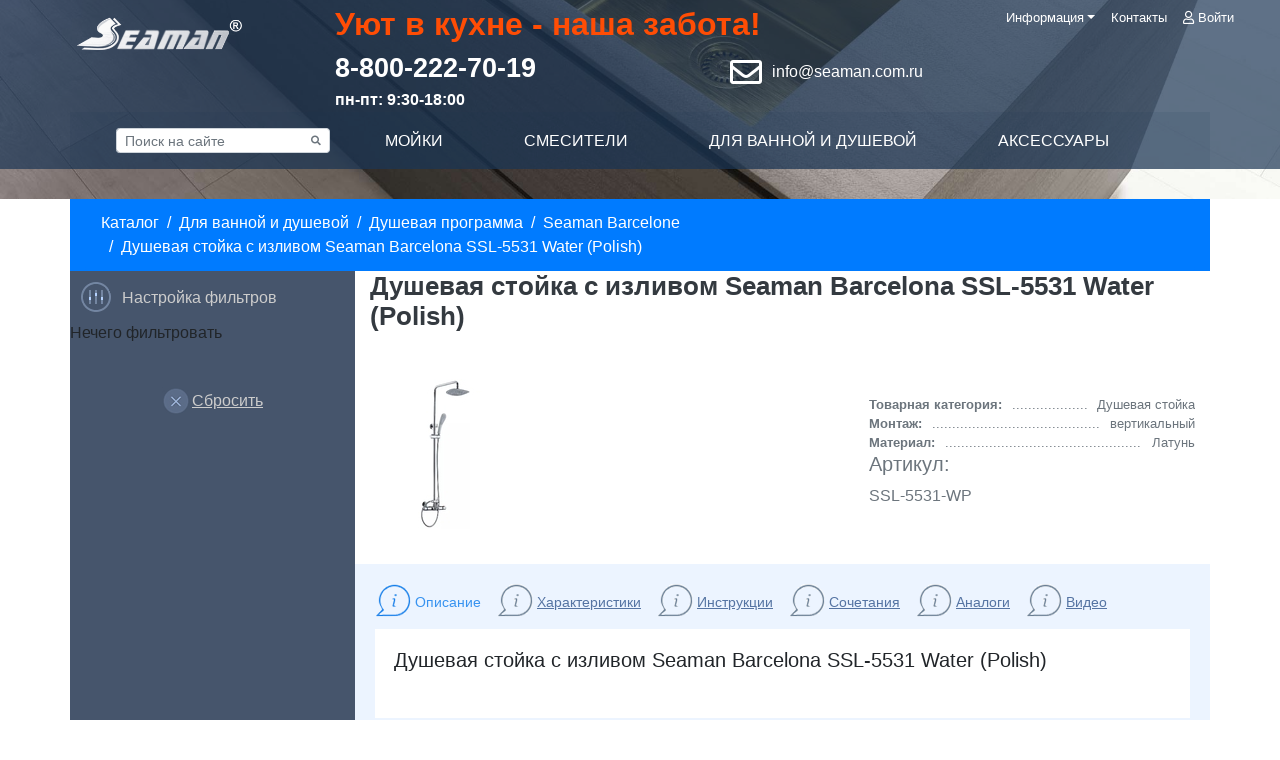

--- FILE ---
content_type: text/html; charset=UTF-8
request_url: https://seaman.biz/katalog/dlya-vannoy-i-dushevoy/dushevaya-programma/seaman-barcelone/dushevaya-stojka-seaman-ssl-5531-wp-khromirovannyj.html
body_size: 10175
content:
<!DOCTYPE html>
<html lang="ru">
<head>
	

	<!-- Global site tag (gtag.js) - Google Analytics -->
<script async src="https://www.googletagmanager.com/gtag/js?id=UA-157805056-1"></script>
<script>
  window.dataLayer = window.dataLayer || [];
  function gtag(){dataLayer.push(arguments);}
  gtag('js', new Date());

  gtag('config', 'UA-157805056-1');
</script>

<title>Душевая стойка с изливом Seaman Barcelona SSL-5531 Water (Polish) / Seaman Barcelone / Душевая программа / seaman.biz</title>
	<base href="https://seaman.biz/" />
	<meta charset="UTF-8" />
	<meta name="description" content=""/>
	<meta name="keywords" content="" />
	<meta name="viewport" content="width=device-width, initial-scale=1, shrink-to-fit=no">
	<meta name="yandex-verification" content="35d00d01cd9fc53b" />

	<link rel="stylesheet" href="https://use.fontawesome.com/releases/v5.0.13/css/all.css" integrity="sha384-DNOHZ68U8hZfKXOrtjWvjxusGo9WQnrNx2sqG0tfsghAvtVlRW3tvkXWZh58N9jp" crossorigin="anonymous">
	<link href="https://stackpath.bootstrapcdn.com/bootstrap/4.1.1/css/bootstrap.min.css" rel="stylesheet" integrity="sha384-WskhaSGFgHYWDcbwN70/dfYBj47jz9qbsMId/iRN3ewGhXQFZCSftd1LZCfmhktB" crossorigin="anonymous">
	<link rel="stylesheet" href="https://cdnjs.cloudflare.com/ajax/libs/animate.css/3.7.0/animate.min.css">

	<link rel="stylesheet" type="text/css" href="/assets/templates/seaman/css/style.css">
	<link rel="stylesheet" href="/assets/templates/seaman/css/lightbox.css" type="text/css">
	<link rel="stylesheet" href="/assets/templates/seaman/owl-carousel/css/owl.carousel.min.css">
	<link rel="stylesheet" href="/assets/templates/seaman/owl-carousel/css/owl.theme.default.min.css">


<link rel="stylesheet" href="/assets/components/minishop2/css/web/default.css?v=d62e73368c" type="text/css" />
<script type="text/javascript">miniShop2Config = {"cssUrl":"\/assets\/components\/minishop2\/css\/web\/","jsUrl":"\/assets\/components\/minishop2\/js\/web\/","actionUrl":"\/assets\/components\/minishop2\/action.php","ctx":"web","close_all_message":"\u0437\u0430\u043a\u0440\u044b\u0442\u044c \u0432\u0441\u0435","price_format":[2,"."," "],"price_format_no_zeros":false,"weight_format":[3,"."," "],"weight_format_no_zeros":true};</script>
<link rel="stylesheet" href="/assets/components/msearch2/css/web/default.css" type="text/css" />
<link rel="canonical" href="https://seaman.biz/katalog/dlya-vannoy-i-dushevoy/dushevaya-programma/seaman-barcelone/dushevaya-stojka-seaman-ssl-5531-wp-khromirovannyj.html"/>

<script type="text/javascript">mse2Config = {"cssUrl":"\/assets\/components\/msearch2\/css\/web\/","jsUrl":"\/assets\/components\/msearch2\/js\/web\/","actionUrl":"\/assets\/components\/msearch2\/action.php","queryVar":"query","idVar":"id","filter_delimeter":"|","method_delimeter":":","values_delimeter":",","start_sort":"","start_limit":"0","start_page":1,"start_tpl":"","sort":"","limit":"","page":"","pageVar":"page","tpl":"","parentsVar":"parents","key":"2cf546ecd2e05cb98030d4c11206f6b673e895f6","pageId":506,"query":"","parents":"","aliases":[],"options":[],"mode":"","moreText":"\u0417\u0430\u0433\u0440\u0443\u0437\u0438\u0442\u044c \u0435\u0449\u0435"};</script>

	<script type="text/javascript">
		if (typeof mse2Config == "undefined") {mse2Config = {"cssUrl":"\/assets\/components\/msearch2\/css\/web\/","jsUrl":"\/assets\/components\/msearch2\/js\/web\/","actionUrl":"\/assets\/components\/msearch2\/action.php"};}
		if (typeof mse2FormConfig == "undefined") {mse2FormConfig = {};}
		mse2FormConfig["bf2db5add26a14ffbbc50bcdcd1fce6a60f2112f"] = {"autocomplete":"results","queryVar":"query","minQuery":3,"pageId":13};
	</script>
</head>
<body>
<div class="wrap"><div class="basic-content">

<div class="hero">
	<header class="row header mx-0">
	<div class="col">
		<nav class="row">
			<div class="col-lg-3 col-sm-6 text-center"><a href="https://seaman.biz/"><img class="logo" src="/assets/templates/seaman/img/logo.png"></a><!--div class="row"><div class="col-lg-12 col-sm-6 text-center banner"><a href=""><img src="/assets/templates/seaman/images/Mebel_19_150x150.gif" height="100"></a></div></div--></div>
			
			<div class="col-lg-6 d-none d-lg-block">
				<div class="row"><div class="col slogan">Уют в кухне - наша забота!</div></div>
				<div class="row">
				<div class="col-7 contacts"><span class="tel">8-800-222-70-19</span><br>пн-пт: 9:30-18:00<br><!--Мы вам перезвоним--></div>
				<div class="col-5 text-center email"><span class="align-middle"><a href="mailto:info@seaman.com.ru">info@seaman.com.ru</a></span></div></div>
			</div>
			<div class="col-lg-3 col-sm-6">
				<div class="row">
					<div class="col">
				<ul class="nav menu justify-content-center">

				  <li class="nav-item dropdown">
					<a class="nav-link dropdown-toggle" href="" role="button" data-toggle="dropdown" aria-haspopup="true" aria-expanded="false">Информация</a>
					<div class="dropdown-menu" aria-labelledby="dropdownMenuButton">
						
							<a button class="nav-link text-secondary" href="internet-magaziny/">Где купить?</button></a>
					  		<a button class="nav-link text-secondary" href="o-kompanii/">О компании</button></a>
					  		<a button class="nav-link text-secondary" href="pochemu-304aya-stal.html">Почему 304?</button></a>
					  		<a button class="nav-link text-secondary" href="news/">Новости</button></a>
					  		<a button class="nav-link text-secondary" href="certificates/">Сертификаты</button></a>
					  		<a button class="nav-link text-secondary" href="service-and-support.html">Поддержка</button></a>
			  				<a button class="nav-link text-secondary" href="service-and-support/faqs.html">FAQs</button></a>
					</div>
				  </li>
				  <!--li class="nav-item">
				  </li-->
				  <li class="nav-item">
					<a class="nav-link" href="kontakty/">Контакты</a>
				  </li>
									<li class="nav-item">
						<a href="account/" class="nav-link"><i class="far fa-user"></i> Войти</a>
					</li>
								  
				</ul>
					</div>
				</div>
				
			</div>
		</nav>
		<div class="row catalog container mx-auto">
			<div class="col">
				<nav class="catalog_bar navbar navbar-expand-lg ">
<form data-key="bf2db5add26a14ffbbc50bcdcd1fce6a60f2112f" class="form-inline" action="rezultaty-poiska.html" method="get" class="well msearch2" id="mse2_form">
	<div class="form-group my-sm-2">
		<div class="search input-group">
				<input type="text" name="query"  value="" class="form-control form-control-sm" placeholder="Поиск на сайте" />
				<input type="hidden" name="id" value="" />
				<div class="input-group-append">
					<button class="btn btn-outline-secondary m-0" type="submit"  value=""><i class="fas fa-search"></i></button>
			</div>
		</div>
	</div>
</form>

				  <button class="navbar-toggler" type="button" data-toggle="collapse" data-target="#navbarSupportedContent" aria-controls="navbarSupportedContent" aria-expanded="false" aria-label="Toggle navigation">
					<span class="text-light">Каталог</span>
				  </button>

				  <div class="collapse navbar-collapse justify-content-center" id="navbarSupportedContent">
					<div class="container-fluid">
					    
					  <ul class="navbar-nav text-uppercase nav-justified">
	<li class="nav-item dropdown text-uppercase position-static" style="flex-basis:auto;"><a href="katalog/kuhonnye-moyki/" class="nav-link nav-item drop" id="navbarDropdown" role="button" data-toggle="dropdown" aria-haspopup="false" aria-expanded="false">Мойки</a>
	<ul class="dropdown-menu justify-content-center bg-transparent" aria-labelledby="navbarDropdown">
	<li><a class="dropdown-item" href="katalog/kuhonnye-moyki/seaman-eco-marino/"><img src="/assets/images/resources/5/120x120/eco-marino.jpg" class="sm-disabled" alt="Eco Marino" title="Eco Marino"><span style="text-align: center;color: #007bff;font-weight: bold;display: block;">Eco Marino - серия премиальных стальных кухонных моек</span><p><b>Премиальные</b> мойки для кухни из нержавеющей стали.<br>
Высококачественная сталь марки AISI-304, <b>1.2 мм толщ. Ручная сварка</b>.<br>
Поверхность сатин.<br>
Стальные и с PVD-покрытием.<br>
Различные варианты монтажа: врезные, под столешницу, интегрируемые<br>
Стандартная комплектация или с клапан-автоматом.</p></a></li><li><a class="dropdown-item" href="katalog/kuhonnye-moyki/seaman-eco-bremen/"><img src="/assets/images/resources/43/120x120/moyka-seriya-eco-bremen.jpg" class="sm-disabled" alt="мойка серия Eco Bremen " title="мойка серия Eco Bremen "><span style="text-align: center;color: #007bff;font-weight: bold;display: block;">Eco Bremen - серия универсальных стальных кухонных моек</span><p><b>Универсальные</b> кухонные мойки из нержавеющей стали.<br>
AISI-304, <b>1.0 мм толщ. Ручная сварка</b>.<br>
Поверхность сатин.<br>
Стальной цвет.<br>
Монтаж: универсальный - врезной, в уровень или под столешницу.<br>
Стандартная комплектация.<br>
<b>Оборачиваемые модели. Независимая установка смесителя.</b></p></a></li><li><a class="dropdown-item" href="katalog/kuhonnye-moyki/seaman-eco-roma/"><img src="/assets/images/resources/44/120x120/moyka-seriya-eco-roma.jpg" class="sm-disabled" alt="мойка серия Eco Roma " title="мойка серия Eco Roma "><span style="text-align: center;color: #007bff;font-weight: bold;display: block;">Eco Roma - серия практичных стальных кухонных моек</span><p><b>Практичные</b> мойки из нержавеющей стали.<br>
AISI-304, <b>1.0 мм толщ. Цельнотянутые</b>.<br>
Поверхность микро-сатин.<br>
Сталь и PVD-покрытие.<br>
Монтаж врезной или подстольный.<br>
Стандартная комплектация или комплектация с клапан-автоматом (оборачиваемые модели).</p></a></li><li><a class="dropdown-item" href="katalog/kuhonnye-moyki/seaman-eco-wien/"><img src="/assets/images/resources/45/120x120/moyka-eco-wien.jpg" class="sm-disabled" alt="мойка Eco Wien " title="мойка Eco Wien "><span style="text-align: center;color: #007bff;font-weight: bold;display: block;">Eco Wien - серия классических стальных кухонных моек</span><p><b>Классические</b> мойки из нержавеющей стали.<br>
AISI-304, <b>0.8 мм толщ. Цельнотянутые</b>.<br>
Зеркальная полировка.<br>
Сталь и PVD-покрытие.<br>
Монтаж врезной или подстольный.<br>
Стандартная комплектация.</p></a></li><li><a class="dropdown-item" href="katalog/kuhonnye-moyki/seaman-natural-genova/"><img src="/assets/images/resources/47/120x120/natural-genova-white.jpg" class="sm-disabled" alt="Natural Genova white" title="Natural Genova white"><span style="text-align: center;color: #007bff;font-weight: bold;display: block;">Natural Genova - серия медных кухонных моек, из натуральной меди</span><p>Мойки <b>из натуральной меди</b>.<br>
Марка М1, толщина 1.5 мм. Ручная сварка.<br>
Варианты исполнения: натуральный цвет и состаренный (патина).<br>
Универсальный монтаж: врезной, в уровень или под столешницу.<br>
Стандартная комплектация.<br>
Выпуск в цвет мойки.</p></a></li><li><a class="dropdown-item" href="katalog/kuhonnye-moyki/seaman-eco-glass/"><img src="/assets/images/resources/52/120x120/eco-glass.jpg" class="sm-disabled" alt="Eco Glass" title="Eco Glass"><span style="text-align: center;color: #007bff;font-weight: bold;display: block;">Eco Glass - люксовая серия комбинированных кухонных моек</span><p>SEAMAN <b> ECO GLASS </b> – серия <b> комбинированных кухонных моек </b> с верхней термостойкой панелью <b> из закаленного стекла </b> и с чашей <b> из нержавеющей стали </b>, различных цветовых исполнений.<br>
Верхняя панель: термостойкое закаленное стекло 8 мм.<br>
Чаша: нержавеющая сталь AISI-304, 1.0 мм толщ.<br></p></a></li><li><a class="dropdown-item" href="katalog/kuhonnye-moyki/moyki-podstolnyy-montazh/"><img src="/assets/images/resources/776/120x120/img-20220129-195015.jpg" class="sm-disabled" alt="IMG_20220129_195015" title="IMG_20220129_195015"><span style="text-align: center;color: #007bff;font-weight: bold;display: block;">Подстольный монтаж</span><p>Мойки для кухни со скрытым размещением под столешницей. Скрытый монтаж кухонных моек. Высокая эстетика форм. Удобная система крепления. Надежная фиксация. Крепежи и вся сливная арматура в комплекте с каждой мойкой. Дополнительно в каждую мойку возможно установить измельчитель пищевых отходов или выпуск-автомат.</p></a></li>
	    </ul>
	</li><li class="nav-item dropdown text-uppercase position-static" style="flex-basis:auto;"><a href="katalog/smesiteli-dlya-kuhni/" class="nav-link nav-item drop" id="navbarDropdown" role="button" data-toggle="dropdown" aria-haspopup="false" aria-expanded="false">Смесители</a>
	<ul class="dropdown-menu justify-content-center bg-transparent" aria-labelledby="navbarDropdown">
	<li><a class="dropdown-item" href="katalog/smesiteli-dlya-kuhni/seaman-visconti/"><img src="/assets/images/resources/648/120x120/smesitel-seriya-visconti-(2).jpg" class="sm-disabled" alt="смеситель серия Visconti (2)" title="смеситель серия Visconti (2)"><span style="text-align: center;color: #007bff;font-weight: bold;display: block;">Seaman Visconti - элитная серия кухонных смесителей</span><p>Люкс-серия высококлассных смесителей для кухни. Изготавливаются из латуни. Превосходное и надежное PVD-покрытие. Двухканальные модели, с подключением фильтрованной воды. Отличаются высокой надежностью, неподражаемой эстетикой и превосходным качеством покрытия и комплектующих.</p></a></li><li><a class="dropdown-item" href="katalog/smesiteli-dlya-kuhni/seaman-eco-venice/"><img src="/assets/images/resources/48/120x120/smesitel-seriya-eco-venice.jpg" class="sm-disabled" alt="смеситель серия Eco Venice " title="смеситель серия Eco Venice "><span style="text-align: center;color: #007bff;font-weight: bold;display: block;">Seaman Eco Venice</span><p>SEAMAN Eco Venice - премиальная серия смесителей повышенной надежности и комфортности. Для тех, кто ценит себя и близких!</p></a></li><li><a class="dropdown-item" href="katalog/smesiteli-dlya-kuhni/seaman-eco-koblenz/"><img src="/assets/images/resources/49/120x120/eco-koblenz-xs.jpg" class="sm-disabled" alt="Eco Koblenz xs" title="Eco Koblenz xs"><span style="text-align: center;color: #007bff;font-weight: bold;display: block;">Seaman Eco Koblenz</span><p>Смесители превосходного качества из лучших материалов и комплектующих. </p></a></li><li><a class="dropdown-item" href="katalog/smesiteli-dlya-kuhni/seaman-eco-glasgow/"><img src="/assets/images/resources/50/120x120/eco-glasgow-xs.jpg" class="sm-disabled" alt="Eco Glasgow xs" title="Eco Glasgow xs"><span style="text-align: center;color: #007bff;font-weight: bold;display: block;">Seaman Eco Glasgow</span><p>SEAMAN Eco Glasgow отличается сдержанной элегантностью и практичностью.</p></a></li><li><a class="dropdown-item" href="katalog/smesiteli-dlya-kuhni/seaman-barcelone/"><img src="/assets/images/resources/51/120x120/barcelona.jpg" class="sm-disabled" alt="Barcelona" title="Barcelona"><span style="text-align: center;color: #007bff;font-weight: bold;display: block;">Seaman Barcelone</span><p>Серий качественных смесителей для кухни, изготовленных из латуни. Широкий модельный ряд, разнообразие цветов и форм.</p></a></li><li><a class="dropdown-item" href="katalog/smesiteli-dlya-kuhni/seaman-marble/"><img src="/assets/images/resources/649/120x120/seaman-marble.jpg" class="sm-disabled" alt="Seaman Marble" title="Seaman Marble"><span style="text-align: center;color: #007bff;font-weight: bold;display: block;">Seaman Marble - крашенные смесители под мрамор</span><p>Marble - серия крашенных смесителей под мрамор самых популярных цветов: черный, бежевый, песочный, серый.</p></a></li><li><a class="dropdown-item" href="katalog/smesiteli-dlya-kuhni/smesiteli-s-podklyucheniem-filtra-dlya-chistoy-pitevoy-vody/"><img src="/assets/images/resources/771/120x120/safelife.jpg" class="sm-disabled" alt="SafeLife" title="SafeLife"><span style="text-align: center;color: #007bff;font-weight: bold;display: block;">Смесители с подключением фильтра для чистой питьевой воды Seaman</span><p>Двухканальные смесители для кухни с дополнительным подключением для чистой питьевой воды. Обычная вода и чистая вода в одном корпусе смесителя. Независимые каналы. Отдельное подключение для фильтра. Многообразные формы, стили, цвета.  Прямые поставки от производителя. Полная комплектация. Гарантия: до 5 лет.</p></a></li>
	    </ul>
	</li><li class="nav-item dropdown text-uppercase position-static" style="flex-basis:auto;"><a href="katalog/dlya-vannoy-i-dushevoy/" class="nav-link nav-item drop" id="navbarDropdown" role="button" data-toggle="dropdown" aria-haspopup="false" aria-expanded="false">Для ванной и душевой</a>
	<ul class="dropdown-menu justify-content-center bg-transparent" aria-labelledby="navbarDropdown">
	<li><a class="dropdown-item" href="katalog/dlya-vannoy-i-dushevoy/dushevaya-programma/"><img src="/assets/images/resources/9/120x120/ssn-2368c.jpg" class="sm-disabled" alt="SSN-2368C" title="SSN-2368C"><span style="text-align: center;color: #007bff;font-weight: bold;display: block;">Душевая программа</span><p></p></a></li><li><a class="dropdown-item" href="katalog/dlya-vannoy-i-dushevoy/smesiteli-dlya-vannoy-i-rakoviny/"><img src="/assets/images/resources/12/120x120/ssn-2241j-foto-3.jpg" class="sm-disabled" alt="SSN-2241J_foto-3" title="SSN-2241J_foto-3"><span style="text-align: center;color: #007bff;font-weight: bold;display: block;">Смесители для ванной и раковины</span><p></p></a></li>
	    </ul>
	</li><li class="nav-item dropdown text-uppercase position-static" style="flex-basis:auto;"><a href="katalog/aksessuary/" class="nav-link nav-item drop" id="navbarDropdown" role="button" data-toggle="dropdown" aria-haspopup="false" aria-expanded="false">Аксессуары</a>
	<ul class="dropdown-menu justify-content-center bg-transparent" aria-labelledby="navbarDropdown">
	<li><a class="dropdown-item" href="katalog/aksessuary/food-waste-disposers/"><img src="/assets/images/resources/10/120x120/52307-01.jpg" class="sm-disabled" alt="52307_01" title="52307_01"><span style="text-align: center;color: #007bff;font-weight: bold;display: block;">Измельчители пищевых отходов</span><p></p></a></li><li><a class="dropdown-item" href="katalog/aksessuary/dozatory/"><img src="/assets/images/resources/698/120x120/ssa-011-ss.jpg" class="sm-disabled" alt="SSA-011-SS" title="SSA-011-SS"><span style="text-align: center;color: #007bff;font-weight: bold;display: block;">Дозаторы для жидких и моющих средств</span><p></p></a></li><li><a class="dropdown-item" href="katalog/aksessuary/razdelochnye-doski/"><img src="/assets/images/resources/699/120x120/ssa-d425.jpg" class="sm-disabled" alt="SSA-D425" title="SSA-D425"><span style="text-align: center;color: #007bff;font-weight: bold;display: block;">Разделочные доски</span><p></p></a></li><li><a class="dropdown-item" href="katalog/aksessuary/korziny-i-kolandery/"><img src="/assets/images/resources/700/120x120/ssa-007.jpg" class="sm-disabled" alt="SSA-007" title="SSA-007"><span style="text-align: center;color: #007bff;font-weight: bold;display: block;">Корзины и коландеры для моек</span><p></p></a></li>
	    </ul>
	</li>
	</ul>  
					    
					</div>
				  </div>
				</nav>
			</div>
		</div>
	</div>
</header>
</div>
<div id="mse2_mfilter" class="container clearfix">

<div class="row">
<nav class="col bg-primary" aria-label="breadcrumb">
<ul class="breadcrumb bg-primary">
	<li class="breadcrumb-item"><a href="katalog/">Каталог</a></li>
<li class="breadcrumb-item"><a href="katalog/dlya-vannoy-i-dushevoy/">Для ванной и душевой</a></li>
<li class="breadcrumb-item"><a href="katalog/dlya-vannoy-i-dushevoy/dushevaya-programma/">Душевая программа</a></li>
<li class="breadcrumb-item"><a href="katalog/dlya-vannoy-i-dushevoy/dushevaya-programma/seaman-barcelone/">Seaman Barcelone</a></li>
<li class="breadcrumb-item"><a href="katalog/dlya-vannoy-i-dushevoy/dushevaya-programma/seaman-barcelone/dushevaya-stojka-seaman-ssl-5531-wp-khromirovannyj.html">Душевая стойка с изливом Seaman Barcelona SSL-5531 Water (Polish)</a></li>
	</ul>		    
</nav>
</div>
	<div class="row">
		<aside class="col-3 aside">
			<div class="set_filter">Настройка фильтров</div>
<div id="">
		<form action="rezultaty-poiska.html" method="POST" id="mse2_filters">
			<ul id="filter" class="accordion">
			Нечего фильтровать
			</ul>
			<br/>
			
				<!--button type="submit" class="picup">Отправить</button-->
				<button type="reset" onclick="window.location.reload();">Сбросить</button>
				<div class="clearfix"></div>
			
		</form>


</div>					
		</aside>
		<div class="col-9 main">
			<div class="row">
				<div class="col"><h1 class="text-dark font-weight-bold mb-5">Душевая стойка с изливом Seaman Barcelona SSL-5531 Water (Polish)</h1></div>
			</div>
						<div class="row card-deck" id="mse2_results">

		    
			</div>
			<div class="row">
				<div class="col-lg-7 col-md-7 col-sm-12 pictures">
					<div class="images">
<div id="msGallery">
            <div class="fotorama"
             data-nav="thumbs"
             data-hash="true"
             data-minwidth="100%"
             data-maxwidth="100%"
             data-thumbheight="120"
             data-thumbwidth="120"
             data-allowfullscreen="native"
             data-swipe="true"
             data-autoplay="7000"
             data-ratio="600/300"
             data-keyboard="true"
             data-minheight="200"
             data-maxheight="100%">
                            <a href="/assets/images/products/506/ssl-5531-water.jpg" target="_blank">
                    <img src="/assets/images/products/506/small/ssl-5531-water.jpg" alt="" title="">
                </a>
                    </div>
    </div>

					</div>
				</div>
				<div class="col-lg-5 col-md-5 col-sm-12 description">
					
					<p></p>
					<div class="short_descr text-muted">
<form class="form-horizontal ms2_form" method="post">
	<p><span>Товарная категория:</span><span>Душевая стойка</span></p>
<p><span>Монтаж:</span><span>вертикальный</span></p>
<p><span>Материал:</span><span>Латунь</span></p>

<!-- удаление цен согласно ТЗ от 16102023 (R24) 
<p href="#" class="price align-bottom">РРЦ: 23 399.00 <i class="fas fa-ruble-sign"></i></p>

<span>  </span> 
-->

						</form>
					<form action="" method="post">
								<h5>Артикул:</h5>
								<div class="article_style">
<span>SSL-5531-WP</span><span class="color"></span><span class="equipment"></span>
</div>


						<!--p> <small class="text-muted">Небольшое описание или перечень отличий выбранной модификации от других доступных у данной модели.</small></p-->
					</form>				
					</div>				
				</div>
						<!--p> 				<div class="col-lg-2 col-md-2 col-sm-12 right_col">
					<form action="" method="post">
								<h5>Артикул:</h5>
								<div class="article_style">
<span>SSL-5531-WP</span><span class="color"></span><span class="equipment"></span>
</div>


						<small class="text-muted">Небольшое описание или перечень отличий выбранной модификации от других доступных у данной модели.</small>
					</form>				
				</div> </p-->
			</div>
			<div class="row"><div class="col-9"><p class="font-weight-light"></p></div></div>
			<div class="row">
				<div class="col tabs product-tabs">
					<ul class="nav nav-tabs" id="myTab" role="tablist">
					  <li class="nav-item">
						<a class="nav-link active" id="home-tab" data-toggle="tab" href="#tab1" role="tab" aria-controls="home" aria-selected="true">Описание</a>
					  </li>
					  <li class="nav-item">
						<a class="nav-link" id="profile-tab" data-toggle="tab" href="#tab2" role="tab" aria-controls="profile" aria-selected="false">Характеристики</a>
					  </li>
					  <li class="nav-item">
						<a class="nav-link" id="manuals-tab" data-toggle="tab" href="#tab3" role="tab" aria-controls="manuals" aria-selected="false">Инструкции</a>
					  </li>
					  <li class="nav-item">
						<a class="nav-link" id="manuals-tab" data-toggle="tab" href="#tab4" role="tab" aria-controls="complect" aria-selected="false">Сочетания</a>
					  </li>					  
					  <li class="nav-item">
						<a class="nav-link" id="contact-tab" data-toggle="tab" href="#tab5" role="tab" aria-controls="analog" aria-selected="false">Аналоги</a>
					  </li>
					  <li class="nav-item">
						<a class="nav-link" id="contact-tab" data-toggle="tab" href="#tab6" role="tab" aria-controls="video" aria-selected="false">Видео</a>
					  </li>
					</ul>
					
					<div class="tab-content" id="myTabContent">
					  <div class="tab-pane fade show active" id="tab1" role="tabpanel"><span class="h5">Душевая стойка с изливом Seaman Barcelona SSL-5531 Water (Polish)</span><br><br></div>
					  
					  <div class="tab-pane fade" id="tab2" role="tabpanel"><span class="h5">Душевая стойка с изливом Seaman Barcelona SSL-5531 Water (Polish)</span><br><br>    <div class="form-group">
        <span><b>Серия:</b></span>
        <span>
                            Barcelona                    </span>
    </div>
    <div class="form-group">
        <span><b>Модель:</b></span>
        <span>
                            SSL-5531                    </span>
    </div>
    <div class="form-group">
        <span><b>Вес брутто:</b></span>
        <span>
                            6                    </span>
    </div>
    <div class="form-group">
        <span><b>Индивидуальная упаковка:</b></span>
        <span>
                            Гофрокартон                    </span>
    </div>
    <div class="form-group">
        <span><b>Транспортная упаковка:</b></span>
        <span>
                            1                    </span>
    </div>
    <div class="form-group">
        <span><b>Поверхность:</b></span>
        <span>
                            Полированная                    </span>
    </div>
    <div class="form-group">
        <span><b>Монтаж:</b></span>
        <span>
                            вертикальный                    </span>
    </div>
    <div class="form-group">
        <span><b>Товарная категория:</b></span>
        <span>
                            Душевая стойка                    </span>
    </div>
    <div class="form-group">
        <span><b>Товарная группа:</b></span>
        <span>
                            Душевые из латуни                    </span>
    </div>
    <div class="form-group">
        <span><b>Материал:</b></span>
        <span>
                            Латунь                    </span>
    </div>
    <div class="form-group">
        <span><b>Срок гарантии:</b></span>
        <span>
                            3 года                    </span>
    </div>
    <div class="form-group">
        <span><b>Регулировка высоты:</b></span>
        <span>
                            регулируемая                    </span>
    </div>
    <div class="form-group">
        <span><b>Высота:</b></span>
        <span>
                            950-1400                    </span>
    </div>
    <div class="form-group">
        <span><b>Глубина:</b></span>
        <span>
                            390                    </span>
    </div>
    <div class="form-group">
        <span><b>Верхний душ:</b></span>
        <span>
                            да                    </span>
    </div>
    <div class="form-group">
        <span><b>Ручной душ:</b></span>
        <span>
                            да                    </span>
    </div>
    <div class="form-group">
        <span><b>Термостат:</b></span>
        <span>
                            да                    </span>
    </div>
    <div class="form-group">
        <span><b>Смеситель:</b></span>
        <span>
                            однозахватный, с изливом                    </span>
    </div>
    <div class="form-group">
        <span><b>Держатель душа:</b></span>
        <span>
                            регулируемый                    </span>
    </div>
    <div class="form-group">
        <span><b>Количество режимов:</b></span>
        <span>
                            3                    </span>
    </div>
</div>
					  
					  <div class="tab-pane fade" id="tab3" role="tabpanel"><span class="h5">Душевая стойка с изливом Seaman Barcelona SSL-5531 Water (Polish)</span><br><br></div>
					  
					  <div class="tab-pane fade" id="tab4" role="tabpanel"><span class="h5"></span><div class="row ms2_product" style="display: inline;">
    <span class="col-md-2">
                    <img src="/assets/images/products/322/small/swt-510-2.jpg" alt="Мойка Seaman Eco Wien SWT-510 (Polish *12), стандартная комплектация" title="Мойка Seaman Eco Wien SWT-510 (Polish *12), стандартная комплектация"/>
            	<span class="col-md-10" style="margin-left: 1%; font-size: medium; display: inline;">
        	<form method="post" class="ms2_form">
            	<a href="katalog/kuhonnye-moyki/seaman-eco-wien/stalnaya-kukhonnaya-mojka-seaman-swt-510-standard-equipment.html">Мойка Seaman Eco Wien SWT-510 (Polish *12), стандартная комплектация</a><br>
    			<span class="price" style="font-size: medium;">
                	5 299.00 руб.        		</span>
        	</form>
    	</span>
    </span>
    
</div>
</div>
					  
					 <div class="tab-pane fade" id="tab5" role="tabpanel"><span class="h5"></span></div>
					 
					  <div class="tab-pane fade" id="tab6" role="tabpanel"><span class="h5">Душевая стойка с изливом Seaman Barcelona SSL-5531 Water (Polish)</span><br><br></div>
					</div>
				</div>
			</div>			
		</div>
	</div>
	
</div>

</div>

	<footer>
		<div class="container">	
		<div class="footer">

			<!--nav class="catalog">
<ul class="d-flex text-uppercase justify-content-center">
	<li class="first"><a href="katalog/smesiteli-dlya-kuhni/seaman-visconti/" >Seaman Visconti - элитная серия кухонных смесителей</a></li><li><a href="katalog/smesiteli-dlya-kuhni/seaman-eco-venice/" >Seaman Eco Venice</a></li><li><a href="katalog/smesiteli-dlya-kuhni/seaman-eco-koblenz/" >Seaman Eco Koblenz</a></li><li><a href="katalog/smesiteli-dlya-kuhni/seaman-eco-glasgow/" >Seaman Eco Glasgow</a></li><li><a href="katalog/smesiteli-dlya-kuhni/seaman-barcelone/" >Seaman Barcelone</a></li><li><a href="katalog/smesiteli-dlya-kuhni/seaman-marble/" >Seaman Marble - крашенные смесители под мрамор</a></li><li class="last"><a href="katalog/smesiteli-dlya-kuhni/smesiteli-s-podklyucheniem-filtra-dlya-chistoy-pitevoy-vody/" >Смесители с подключением фильтра для чистой питьевой воды Seaman</a></li>
	</ul>

			</nav-->
		</div>
		<hr class="footer_hr">
		<div class="wrapper footer">
<nav class="menu">
<ul>
	<li><a href="o-kompanii/" >О компании</a></li><li><a href="certificates/" >Сертификаты</a></li><li><a href="news/" >Новости и анонсы</a></li><li><a href="glavnyy-ofis.html" >Контакты</a></li>
</ul>
				<a href="account/" class="login_btn">Личный кабинет</a>
				<!--a href="#" class="feedback_btn">Связаться онлайн</a>
				<div class="d1">
					<form method="get" action="/search" target="_blank">
						<input type="text" name="q" class="search" id="form-query" value="" placeholder=""> 
						<button type="submit" class="search_btn" value="искать">
					</form>
				</div-->
			</nav>
			
		</div>
		
		<hr class="footer_hr">

		<div class="copyrights wrapper">
			<img src="/assets/templates/seaman/img/logo.png" class="logo" alt="" title="" />
			<span class="text" >Copyright © 2026
</span>
			<span class="tel" >8-800-222-70-19</span>
			<a href="" class="contacts">Адрес и карта проезда</a>
			<!--a href="http://pixelhint.com" target="_blank" class="ph_link" title="Download more free Templates">Pixelhint.com</a-->
		</div>
</div>
<!--small class="query_time">
total time: 0,2397 s<br/>
query time: 0,0212 s<br/>
queries: 36
</small-->
	</footer>
	
	<!--  end footer  -->




 <!-- jQuery first, then Popper.js, then Bootstrap JS -->
    <script src="https://code.jquery.com/jquery-3.3.1.slim.min.js" integrity="sha384-q8i/X+965DzO0rT7abK41JStQIAqVgRVzpbzo5smXKp4YfRvH+8abtTE1Pi6jizo" crossorigin="anonymous"></script>
    <script src="https://ajax.googleapis.com/ajax/libs/jquery/1.11.3/jquery.min.js"></script>
    <script src="https://cdnjs.cloudflare.com/ajax/libs/popper.js/1.14.3/umd/popper.min.js" integrity="sha384-ZMP7rVo3mIykV+2+9J3UJ46jBk0WLaUAdn689aCwoqbBJiSnjAK/l8WvCWPIPm49" crossorigin="anonymous"></script>
    <script src="https://stackpath.bootstrapcdn.com/bootstrap/4.1.1/js/bootstrap.min.js" integrity="sha384-smHYKdLADwkXOn1EmN1qk/HfnUcbVRZyYmZ4qpPea6sjB/pTJ0euyQp0Mk8ck+5T" crossorigin="anonymous"></script>
	<script type="text/javascript" src="/assets/templates/seaman/js/jquery.accordion.2.0.js" charset="utf-8"></script>
    <script src="/assets/templates/seaman/js/lightbox.js"></script>

	<script src="/assets/templates/seaman/owl-carousel/js/owl.carousel.min.js"></script>
	<script type="text/javascript" src="/assets/templates/seaman/js/main.js"></script>





<script>
    lightbox.option({
      'resizeDuration': 50,
      'fadeDuration': 50,
      'wrapAround': true
    })
</script>
        <script type="text/javascript">
            $('#filter').accordion({
                canToggle: true,
                canOpenMultiple: true
            });
            $(".loading").removeClass("loading");
        </script>		
	<script>
		$('.owl-carousel').owlCarousel({
		    loop:true,
		    margin:10,
		    responsive:{
		        0:{
		            items:1
		        },
		        600:{
		            items:3
		        },
		        1000:{
		            items:5
		        }
		    }
		})
	</script>
	<script>
$(document).ready(function ()
{
    $("input[name|='color']").change(function ()
    {
        $(".color").html("-" + $(this).val());
    })
})
</script>
<script>
$(document).ready(function ()
{
    $("#equipment").click(function ()
    {
        $(".equipment").html($("#equipment").val());
    })
})
</script>
<!--script>	/*  Dropdown back  */
	    function dropdownBack() {
		var Wsize = $(window).width();
		
		if ( Wsize < 991 ) {
			$('.navbar-collapse .navbar-nav').find('.dropdown').find('.drop').attr('data-toggle', 'dropdown');
		} else {
			$('.navbar-collapse .navbar-nav').find('.dropdown').find('.drop').removeAttr('data-toggle');
		}
	}
	
	dropdownBack();
	$(window).resize(dropdownBack);</script-->

	    <!-- Optional JavaScript -->
   <script>
		$(window).on("scroll", function () {
    var scrolled = $(this).scrollTop();
    if( scrolled > 170 ) {
        $('.header').addClass('fixed-top');
        $('body').addClass('pt-200');
        
    }   
    if( scrolled <= 170 ) {     
        $('.header').removeClass('fixed-top');
        $('body').removeClass('pt-200');
    }
});
	</script>
	
<!-- Yandex.Metrika counter -->
<script type="text/javascript" >
   (function(m,e,t,r,i,k,a){ m[i]=m[i]||function(){ (m[i].a=m[i].a||[]).push(arguments)};
   m[i].l=1*new Date();k=e.createElement(t),a=e.getElementsByTagName(t)[0],k.async=1,k.src=r,a.parentNode.insertBefore(k,a)})
   (window, document, "script", "https://mc.yandex.ru/metrika/tag.js", "ym");

   ym(51103151, "init", { 
        clickmap:true,
        trackLinks:true,
        accurateTrackBounce:true,
        webvisor:true,
        trackHash:true
   });
</script>
<script type="text/javascript">
	$(function(){
    // Антиспам
    $('.ajax_form').append('<input type="text" name="org" value="" class="_org" style="visibility:hidden; height: 0; width: 0; padding: 0; border:none;"/>')
    // Антиспам х
})</script>



</div>
<script type="text/javascript" src="/assets/components/minishop2/js/web/default.js?v=d62e73368c"></script>
<script type="text/javascript" src="/assets/components/msearch2/js/web/default.js"></script>

<script type="text/javascript">
    if ($("#mse2_mfilter").length) {
        if (window.location.hash != "" && mSearch2.Hash.oldbrowser()) {
            var uri = window.location.hash.replace("#", "?");
            window.location.href = document.location.pathname + uri;
        }
        else {
            mSearch2.initialize("body");
        }
    }
    </script>

	<script type="text/javascript">
		if ($("form.msearch2").length) {
			mSearch2.Form.initialize("form.msearch2");
		}
	</script>
</body>
</html>

--- FILE ---
content_type: text/css
request_url: https://seaman.biz/assets/templates/seaman/css/style.css
body_size: 5844
content:
@font-face{font-family:'helvetica-light';src:url('../fonts/helvetica-light.otf');font-weight:normal;font-style:normal;}
html,body{height:100%;}
.wrap{display:flex;flex-direction:column;height:100%;}
.basic-content{flex:1 0 auto;}
.bg-lightblue{background:#e4efff;}
.bg-linen{background:#faf0e6;}
.pt-200{padding-top:190px;}
.pt-200 .banner{display:none;}
.disabled{display:none;}
.query_time{color:#bbbbbb;}
.pagination a{color:black;}
.pagination a:hover{color:#bbbbbb;}
a,a:hover{color:#fff;}
.h1, h1{font-size:1.6rem;}
.h2{margin:40px 0;font-family:'helvetica-light', Helvetica, Arial, sans-serif;font-size:2.5rem;font-weight:100;text-transform:uppercase;letter-spacing:.3em;color:#505d6e;}
.h2+span:empty{display:block;width:100px;border-top:3px solid #f8794e;}
.clearfix:before,
.clearfix:after{content:" ";display:table;}
.clearfix:after{clear:both;}
.clearfix{*zoom:1;margin-bottom:20px;}
/* tooltip */
.tooltipic-sup{  
line-height:1em;
}  
.tooltipic{  
position: relative;  
z-index: 0;
color:#555555;
font-size: 0.7em;  
}  
.tooltipic:hover{  
background-color: transparent;  
z-index: 50;
color:#555555;   
}  
.tooltipic span{ /*CSS for enlarged image*/  
position: absolute;  
background-color: #fff8c2;
line-height: 1.3em;
width: 300px;
font-size: 1em;
font-weight: 600;
padding: 5px;  
left: -1000px;  
border: 1px solid #555555;  
visibility: hidden;  
color: #343a40;  
text-decoration: none; 
box-sizing:content-box; 
border-radius: 4px 4px 4px 4px;
-moz-border-radius: 4px 4px 4px 4px;
-webkit-border-radius: 4px 4px 4px 4px;
}  
.tooltipic span img{ /*CSS for enlarged image*/  
border-width: 0;  
padding: 2px;  
}  
.tooltipic:hover span{ /*CSS for enlarged image on hover*/  
visibility: visible;  
top: 0;  
left: 12px; /*position where enlarged image should offset horizontally */  
}  

.hero{width:100%;padding-bottom:30px;height:auto;position:relative;background:url('../img/hero.jpg') no-repeat bottom center;background-size:cover;-webkit-background-size:cover;-moz-background-size:cover;-o-background-size:cover;}
.heroMain{height:100vh;}
.hero:after{clear:both;}
.header{background:rgba(28, 54, 85, .7);}
.header.fixed-top{background:rgba(28, 54, 85, .7);}
header a.hamburger{text-decoration:none;display:none;float:right;margin-top:41px;width:24px;height:19px;background:url('../img/hamburger_icon.png') no-repeat;}
header a.hamburger.opned{width:19px;background:url('../img/close_menu_icon.png') no-repeat;}
.catalog{background:rgba(28, 54, 85, .1);}
.logo{height:80px;}
.contacts{font-size:1rem;font-weight:bold;color:#fff;}
.tel{font-size:1.7rem;font-weight:900;}
.email{color:#fff;}
.email i{font-size:2rem;}
.email:before{font-family:"Font Awesome 5 Free";font-weight:200;font-size:2rem;content:"\f0e0";vertical-align:middle;margin-right:10px;}
.slogan{font-size:2rem;font-weight:bold;color:rgba(255, 77, 5,1);}
.menu{font-size:.8rem;}
.menu .nav-link{padding:.5rem .5rem;}
.login_btn{font-size:1rem;padding:5px 20px 5px 20px;border:2px solid #ffffff;border-radius:2px;background:transparent;transition:background .1s linear;-webkit-transition:background .1s linear;-moz-transition:background .1s linear;-o-transition:background .1s linear;}
.fixed-top .slogan, .fixed-top .login{display:none;}
.fixed-top .logo{height:60px;}
.fixed-top ul.navbar-nav{font-size: .8em;}
.search input.form-control-sm, .search button{height:25px;}
.btn-outline-secondary{font-size:.6rem;padding:0 .5rem;color:#6c757d;background-color:#fff;background-image:none;border:1px solid #ced4da;border-left:none;}
.btn-outline-secondary:hover, .login_btn:hover{color:#fff;background-color:#3991eb;}
.catalog_bar p{color:#666666;padding-top:10px;font-size:11px;line-height:16px;letter-spacing:0;text-transform:none;}
.navbar-expand-lg .navbar-nav .dropdown-menu{top:80%;left:0;right:0;letter-spacing:1px;padding:0;margin:0 auto;border:none;font-size:10px;}
.catalog_bar .dropdown-menu.show{display:flex;}
.navbar-expand-lg .navbar-nav .dropdown-menu li{float:left;vertical-align:top;color:#666666;padding:10px;width:160px;height:auto;margin:0;background:#ffffff;border-right:1px solid #eeeeee;overflow:hidden;}
.navbar-expand-lg .navbar-nav .dropdown-menu li:hover, .card:hover{position:relative;box-shadow:0 0 30px 10px rgba(0,0,0,0.1);z-index:300;transition:all .1s linear;-webkit-transition:all .1s linear;-moz-transition:all .1s linear;-o-transition:all .1s linear;}
.navbar-expand-lg .navbar-nav .dropdown-menu li img{display:block;max-height:130px;max-width:100%;margin:0 auto;margin-bottom:10px;}
.dropdown-item{display:block;width:100%;padding:0;clear:both;font-weight:400;color:#212529;text-align:inherit;white-space:normal;background-color:transparent;border:0;}
.dropdown-item:hover{color:#16181b;text-decoration:none;background-color:transparent;}
.listings{padding:100px 0;}
.listings .wrapper{max-width:1200px;}
.listings ul.properties_list{display:flex;flex-wrap:wrap;padding:15px 0;list-style:none;}
.listings ul.properties_list li{display:block;height:auto;position:relative;float:left;border:1px solid #ededed;border-collapse:collapse;}
.listings ul.properties_list li:not(:first-child){margin-left:-1px;}
.listings ul.properties_list li:nth-child(n+5){margin-top:-1px;}
.listings ul.properties_list li:nth-child(4n+1){border-left:1px solid #ffffff;margin-left:1px;}
.listings ul.properties_list li:nth-child(4n){border-right:1px solid #ffffff;}
.listings ul.properties_list li:hover{box-shadow:0 0 20px rgba(0,0,0,0.1);z-index:20;border:1px solid rgba(255,255,255,1);transition:all .1s linear;-webkit-transition:all .1s linear;-moz-transition:all .1s linear;-o-transition:all .1s linear;}
}*/.listings ul.properties_list li:hover .price{font-weight:bold;}
.listings ul.properties_list li div.image{margin:auto;padding-top:12px;text-align:center;overflow:hidden;}
.listings ul.properties_list li img.property_img{width:100%;height:auto!important;vertical-align:top;}
.listings ul.properties_list li .price{display:block;text-align:center;color:#3891ed;font-family:'helvetica-light', Helvetica, Arial, sans-serif;font-size:22px;font-weight:normal;letter-spacing:1px;border-radius:2px;-webkit-border-radius:2px;-moz-border-radius:2px;-o-border-radius:2px;}
.listings ul li .property_details{width:87.64705882352941%;padding:2.941176470588235% 5.882352941176471% 4.117647058823529% 5.882352941176471%;transition:all .2s linear;-webkit-transition:all .2s linear;-moz-transition:all .2s linear;-o-transition:all .2s linear;}
.listings ul li .property_details h1, .sale ul li .sale_descr h1{color:#666464;font-family:Helvetica, Arial, sans-serif;font-size:16px!important;font-weight:bold;margin-top:20px;margin-bottom:5px;line-height:28px;}
.listings ul li .property_details h1 a, .sale ul li .sale_descr h1 a{text-decoration:none;color:#666464;}
.listings ul li .property_details h2, .sale ul li .sale_descr h2{color:#9d9d9d;font-family:"lato-regular", Helvetica, Arial, sans-serif;font-size:12px;line-height:20px;font-weight:normal;}
.listings ul li .property_details .property_size{color:#676767;}
.listings .more_listing{display:block;width:100%;text-align:center;margin:84px 0 22px 0;}
.listings .more_listing_btn{text-decoration:none;padding:20px 40px;border:2px solid #bfd9f1;color:#afcbe6;font-family:"lato-regular", Helvetica, Arial, sans-serif;font-size:16px;text-transform:uppercase;letter-spacing:1px;text-align:center;transition:all .2s linear;-webkit-transition:all .2s linear;-moz-transition:all .2s linear;-o-transition:all .2s linear;}
.listings .more_listing_btn:hover{color:#a0c3e5;border:2px solid #a0c3e5;}
.breadcrumb{margin-bottom:0;}
.breadcrumb-item+.breadcrumb-item::before{color:#fff;}
.breadcrumbs{padding-left:0;}
.breadcrumbs .breadcrumb-item a{color:#5475a2;}
.breadcrumbs .breadcrumb-item+.breadcrumb-item::before{color:#5475a2;}
.card{padding:10px;}
.card-deck .card{margin-right:0px;margin-left:0px;}
.card .image{text-align:center;}
.card-img-top{width:auto;}
.card p{margin:0;}
.card-body{padding-bottom:0;}
.list-group-item{padding:0;border:none;font-size:.8rem;line-height:.9rem;}
.price{text-align:center;font-size:1.25rem;color:#007bff;}
.card:hover .price{font-weight:bold;}
.icons_container{max-height:0px;opacity:0;overflow:hidden;transition:all .2s;}
.card:hover .icons_container{max-height:300px;opacity:1;}
.icons{display:inline-block;width:43px;height:43px;border:none;margin:0;padding:0;}
.icon_1, .icon_2, .icon_3, .icon_4, .icon_5, .icon_6, .icon_7, .icon_8, .icon_9, .icon_10, .icon_11, .icon_12, .icon_13, .icon_14, .icon_15, .icon_16, .icon_17, .icon_18, .icon_19, .icon_20, .icon_21, .icon_22, .icon_23, .icon_24, .icon_25, .icon_26, .icon_27, .icon_28, .icon_29, .icon_30, .icon_31, .icon_32, .icon_33, .icon_34, .icon_35, .icon_36{background:url(../img/icons.png) no-repeat;}
.icon_1{background-position:-2px -1px;}
.icon_2{background-position:-44px -1px;}
.icon_3{background-position:-86px -1px;}
.icon_4{background-position:-129px -1px;}
.icon_5{background-position:-170px -1px;}
.icon_6{background-position:-212px -1px;}
.icon_7{background-position:-254px -1px;}
.icon_8{background-position:-296px -1px;}
.icon_9{background-position:-2px -44px;}
.icon_10{background-position:-44px -44px;}
.icon_11{background-position:-86px -44px;}
.icon_12{background-position:-128px -44px;}
.icon_13{background-position:-170px -44px;}
.icon_14{background-position:-212px -44px;}
.icon_15{background-position:-254px -44px;}
.icon_16{background-position:-296px -44px;}
.icon_17{background-position:-2px -87px;}
.icon_18{background-position:-44px -85px;}
.icon_19{background-position:-86px -85px;}
.icon_20{background-position:-128px -85px;}
.icon_21{background-position:-170px -85px;}
.icon_22{background-position:-212px -85px;}
.icon_23{background-position:-254px -85px;}
.icon_24{background-position:-296px -85px;}
.icon_25{background-position:-2px -128px;}
.icon_26{background-position:-44px -128px;}
.icon_27{background-position:-86px -129px;}
.icon_28{background-position:-128px -129px;}
.icon_29{background-position:-170px -129px;}
.icon_30{background-position:-212px -129px;}
.icon_31{background-position:-254px -129px;}
.icon_32{background-position:-296px -129px;}
.icon_33{background-position:-2px -172px;}
.icon_34{background-position:-44px -172px;}
.icon_35{background-position:-86px -172px;}
.icon_36{background-position:-128px -172px;}
.sale{padding:100px 0;border-top:1px solid lightgrey;}
.sale .wrapper{max-width:1200px;}
.sale .wrapper>h2{margin:0 auto 40px;font-family:'helvetica-light', Helvetica, Arial, sans-serif;font-size:50px;font-weight:100;text-transform:uppercase;text-align:center;letter-spacing:.5em;}
.sale ul.sale_list{padding:15px 0;list-style:none;overflow:hidden;}
.sale ul.sale_list li{display:block;padding-top:5%;margin-top:5%;height:auto;position:relative;float:left;border:3px solid rgba(246,121,75,0.2);border-collapse:collapse;}
.sale ul.sale_list li:hover{border:3px solid rgba(246,121,75,1);}
}*/.sale ul.sale_list li:hover .price{font-weight:bold;}
.sale ul.sale_list .sale_header{position:absolute;display:block;top:-4%;left:30%;height:auto;float:left;font-size:.8rem;border:none;text-align:center;border-collapse:collapse;}
.image img{max-width:100% !important;max-height:140px;}
.sale ul.sale_list .sale_header span{display:inline-block;margin-right:-0.25em;padding:7px;line-height:20px;letter-spacing:2px;background:#ffe2da;color:rgba(246,121,75,1);}
.sale ul.sale_list li .sale_descr{text-align:center;padding:3% 8% 3% 8%;}
.sale ul.sale_list li .price{display:block;text-align:center;color:#f6794b;font-size:22px;font-weight:normal;letter-spacing:1px;}
.sale ul.sale_list li .old_price{display:block;margin:20px auto;text-align:center;text-decoration:line-through;text-decoration-color:rgba(78,94,110, .5);color:#4e5e6e;font-size:22px;font-weight:normal;letter-spacing:1px;}
.sale .more_sale{display:block;width:100%;text-align:center;margin:84px 0 22px 0;}
.sale .more_sale_btn{text-decoration:none;padding:20px 40px;border:2px solid rgba(246,121,75,0.5);color:rgba(246,121,75,0.5);font-family:"lato-regular", Helvetica, Arial, sans-serif;font-size:16px;text-transform:uppercase;letter-spacing:1px;text-align:center;transition:all .2s linear;-webkit-transition:all .2s linear;-moz-transition:all .2s linear;-o-transition:all .2s linear;}
.sale .more_sale_btn:hover{color:rgba(246,121,75,0.8);border:2px solid rgba(246,121,75,0.8);}
.news{padding:60px 0;background:#f8f6f7;}
.news .wrapper{max-width:1200px;}
.news>h2{margin:0 auto 40px;font-family:'helvetica-light', Helvetica, Arial, sans-serif;font-size:22px;font-weight:bold;text-transform:uppercase;text-align:center;letter-spacing:.3em;background:#ffffff;}
.news>h2>b{padding:12px 10px 12px 12px;background:#ffffff;}
.news ul.news_list{padding:15px 0;list-style:none;overflow:hidden;}
.news ul.news_list li{display:block;float:left;width:48%;margin:1%;}
.news ul.news_list li .image{display:block;float:left;width:50%;}
.news ul.news_list li .news_descr{width:50%;float:right;background:#ffffff;}
.news ul.news_list li .news_descr a{padding-left:10px;font-family:Helvetica, Arial, sans-serif;font-size:20px;font-weight:bold;color:#626262;}
.news ul.news_list li .news_descr .news_text{padding:10px;}
.news ul.news_list li .news_descr .news_text p{font-family:Verdana, Helvetica, Arial, sans-serif;font-size:12px;color:#626262;line-height:18px;margin-bottom:10px;}
.news ul.news_list li .news_descr .news_text time{font-family:Helvetica, Arial, sans-serif;font-size:12px;font-weight:bold;letter-spacing:.2em;color:rgba(246,121,75,0.7);line-height:18px;}
.news .more_news{display:block;width:100%;text-align:center;margin:84px 0 22px 0;}
.news .more_news_btn{text-decoration:none;padding:20px 40px;border:2px solid rgba(246,121,75,0.5);color:rgba(246,121,75,0.5);font-family:"lato-regular", Helvetica, Arial, sans-serif;font-size:16px;text-transform:uppercase;letter-spacing:1px;text-align:center;transition:all .2s linear;-webkit-transition:all .2s linear;-moz-transition:all .2s linear;-o-transition:all .2s linear;}
.news .more_news_btn:hover{color:rgba(246,121,75,0.8);border:2px solid rgba(246,121,75,0.8);}
.set_filter{font-family:Verdana, Helvetica, Arial, sans-serif;color:#cccccc;font-size:16px;font-weight:100;padding-bottom:10px;padding-top:10px;}
.set_filter:before{content:url(../img/filter.png);padding:0px 10px;vertical-align:-10px;}
.loading{display:none;}
.accordion{border:none;width:100%;list-style:none;padding:0;line-height: 0.4;}
.accordion li h3 a{display:block;font-weight:100;font-size:14px;color:#cccccc;padding:10px 15px;border-top:1px solid #52627c;cursor:pointer;background:url(../img/down.png) no-repeat 95%;}
.accordion li.active h3 a{color:#cccccc;padding:15px 15px;border-top:1px solid #52627c;cursor:pointer;background:url(../img/up.png) no-repeat 95%;}
.accordion li h3{margin:0;padding:0;}
.accordion .panel{padding:10px;background:#56657c;}
.accordion .panel label{padding:0px 15px;margin-bottom:10px;display:block;background:#56657c;color:#ffffff;}
.accordion .panel label:hover{background:#66758c;}
.accordion .panel label input{margin-right:10px;}
.accordion .panel label input:checked ~ label{color:#ffffff;}
button.picup{display:block;width:80%;text-align:center;margin:20px auto;border:none;background:none;}
button.picup{text-decoration:none;padding:15px 15px;border:2px solid #52627c;color:#cccccc;font-family:Verdana, Helvetica, Arial, sans-serif;font-size:12px;text-transform:uppercase;letter-spacing:1px;text-align:center;transition:all .2s linear;-webkit-transition:all .2s linear;-moz-transition:all .2s linear;-o-transition:all .2s linear;}
button.picup:hover{color:#a0c3e5;border:2px solid #a0c3e5;}
aside button[type="reset"]{display:block;margin:10px auto;color:#cccccc;border:none;background:none;text-decoration:underline;}
aside button[type="reset"]:hover{color:#a0c3e5;cursor:pointer;}
aside button[type="reset"]:focus{outline:none;}
aside button[type="reset"]:before{content:"";vertical-align:middle;display:inline-block;width:30px;height:30px;color:#cccccc;border:none;background-image:url(../img/clear.png);background-repeat:no-repeat;text-decoration:underline;}
.pictures .images a:first-child img{max-width:100%;}
.pictures .images a:not(:first-child) img{max-width:32%;}
.description .price{padding:10px;font-size:24px;font-weight:100;color:#3891ed;}
.description p{font-size:.8rem;}
.description .short_descr .price{overflow:hidden;}
.description div.price:after{content:'----------------------------------------------------------------';display:block;color:#999999;font-size:14px;line-height:36px;white-space:nowrap;overflow:hidden;}
.description .short_descr p{overflow:hidden;margin-bottom:0;}
.description .short_descr p:after{content:'..........................................................................';display:block;font-weight:100;white-space:nowrap;overflow:hidden;}
.description .short_descr p span:first-of-type , .description div.price span:first-of-type{font-weight:bold;float:left;margin-right:10px;}
.description .short_descr p span:last-of-type, .description div.price span:last-of-type{float:right;margin-left:10px;}
.right_col{float:right;box-shadow:-23px 0px 36px -25px rgba(0,0,0,.2);}
.right_col form > *{height:75%;}
.right_col h5:not(:first-child){width:100%;border-top:1px solid #eeeeee;padding-top:20px;margin-top:1rem;}
.right_col p{line-height:1rem;}
div.select_style{width:100%;margin-bottom:20px;padding-left:0;background:url(../img/down.png) no-repeat 95% #ecf4ff;}
div.select_style select{border-radius:0;background:transparent;color:#3890ea;height:34px;width:100%;padding:5px;border:0;font-size:16px;line-height:1;appearance:none;-moz-appearance:none;-webkit-appearance:none;}
div.select_styleselect::-ms-expand{display:none;}
div.select_style select:focus{outline:none;}
div.radio_style{margin-top:20px;}
div.radio_style .radio{position:absolute;z-index:-1;opacity:0;margin:10px 0 0 7px;}
div.radio_style label{position:relative;width:30px;height:32px;padding-right:5px;cursor:pointer;}
div.radio_style label img{position:relative;top:1px;left:1px;width:32px;height:32px;cursor:pointer;}
div.radio_style label:before{content:'';position:absolute;width:34px;height:34px;border:1px solid #CDD1DA;background:transparent;}
div.radio_style .radio + label:after{content:'';position:absolute;top:0px;left:1px;width:32px;height:32px;background:url(../img/check.png)no-repeat 50% transparent;opacity:0;transition:.2s;}
div.radio_style .radio:checked + label:after{opacity:1;}
.amount .minus, .amount .plus{display:inline-block;margin:0;padding:0;width:34px;height:34px;}
.amount .minus{float:left;background:url(../img/minus.png) no-repeat;}
.amount .plus{float:right;margin-right:4px;background:url(../img/plus.png) no-repeat;}
.amount input[type="text"]{background:transparent;height:34px;border:none;border-top:2px solid #ecf4ff;border-bottom:2px solid #ecf4ff;margin:0;text-align:center;}
.amount input[type="text"]:focus{outline:none;}
button.place_order{display:block;width:90%;text-align:center;margin:20px auto;border:none;background:#f8794e;}
button.place_order{text-decoration:none;padding:10px 15px;border:2px solid #f8794e;color:#ffffff;font-family:Verdana, Helvetica, Arial, sans-serif;font-size:12px;text-transform:uppercase;letter-spacing:1px;text-align:center;transition:all .2s linear;-webkit-transition:all .2s linear;-moz-transition:all .2s linear;-o-transition:all .2s linear;}
button.place_order:hover{color:#ffc6b3;border:2px solid #ffc6b3;}
.tabs{padding:20px;clear:both;background:#ecf4ff;margin-top:1.2rem;}
.product-tabs .nav-tabs{border:none;}
.product-tabs .nav-tabs .nav-link{padding-left:40px;height:46px;background:url(../img/descr.png) no-repeat;border:none;}
.product-tabs .nav-tabs .nav-link.active{background:url(../img/descrAct.png) no-repeat;}
.product-tabs .nav-tabs .nav-link{font-weight:normal;font-size:14px;color:#5574a3;text-decoration:underline;}
.product-tabs .nav-tabs .nav-link.active{font-weight:normal;text-decoration:none;color:#3893f0;}
.tab-content{background:#fff;padding:1.2rem;}
.tab-content a{color:#007bff;}
.account-lk .nav-tabs {border-bottom: none}
.account-lk .nav-tabs .nav-item{margin-right:5px;}
.account-lk .nav-tabs .nav-link {border: 1px solid;border-color: #e9ecef #e9ecef #dee2e6;border-top-left-radius: .25rem;border-top-right-radius: .25rem;}
.account-lk .nav-tabs li a{color: #007bff;background-color: #fff;}
.account-lk .nav-tabs li a:hover{box-shadow: 0 0 3px 2px rgb(255, 144, 5);z-index: 300;transition: all .1s linear;-webkit-transition: all .1s linear;-moz-transition: all .1s linear;-o-transition: all .1s linear;}
.account-lk .nav-tabs li.active a{color: #fff;background-color: #17a2b8;}
.contact_list a{color:#5574a0;padding:15px;padding-left:0;font-size:20px;text-decoration:underline;}
.contact_list a.active{color:#505d6e;text-decoration:none;}
/*#bx_form_iframe_11{height:100%!important;}*/
.r-side a{display:block;padding:10px 25px;font-size:10px;font-weight:bold;text-transform:uppercase;text-decoration:underline;letter-spacing:.2em;border-left:2px solid #faf1e5;color:#777777;}
.r-side a.active{background:#f8f6f7;border-left:2px solid #f8794e;}
hr.footer_hr{border-color:#556477;}
aside.aside{padding:0;background:#46556c;}
footer{flex:0 0 auto;padding-top:10px;background:#46556c;overflow:hidden;}
footer .footer > ul{overflow:hidden;}
footer .footer > ul > li{display:block;float:left;list-style:none;margin-right:60px;}
footer .footer > ul > li:last-child{margin-right:0;}
footer .footer .catalog{margin-bottom:30px;}
footer .footer .menu{margin:40px 0;}
footer .footer .menu ul li{display:block;float:left;list-style:none;margin-right:10px;}
footer .footer .menu ul li:last-child{margin-right:16%;}
footer .footer .menu ul li a, footer .footer .menu>a{font-family:Verdana, Helvetica, Arial, sans-serif;font-size:14px;color:#a9b8cf;}
footer .footer .menu>a{padding:10px 10px 10px 35px;border:1px solid #60718d;text-decoration:none;background-color:#53637c;margin-top:20px;}
footer .footer .menu>a.login_btn{background:#53637c url(../img/user.png) no-repeat 3% 50%;position:relative;left:35%;}
footer .footer .menu>a.feedback_btn{background:#53637c url(../img/phone.png) no-repeat 3% 50%;}
footer .footer .menu form{float:right;position:relative;top:-29px;}
.d1{background:#A3D0C3;}
.d1 input{width:90%;height:38px;padding-left:10px;border:none;border-radius:0px;outline:none;background:#314055;color:#9E9C9C;}
.d1 button{position:absolute;left:95%;width:80px;height:40px;border:none;background:#3991eb;cursor:pointer;}
.d1 button:before{content:"поиск";font-family:Verdana, Helvetica, Arial, sans-serif;font-size:14px;color:#F9F0DA;}
footer .copyrights{margin-bottom:20px;}
footer .copyrights img.logo{width:120px;float:left;height:auto;}
footer .copyrights span{font-family:Verdana, Helvetica, Arial, sans-serif;display:inline-block;padding:24px;}
footer .copyrights span.text{font-size:12px;line-height:5px;color:#bbbbbb;vertical-align:top;}
footer .copyrights span.tel{font-size:22px;font-size:bold;line-height:5px;color:#ededed;vertical-align:top;}
footer .copyrights a{display:inline-block;font-size:14px;color:#a9b8cf;padding:18px;padding-left:30px;background:url(../img/point.png)no-repeat 0 50%;}
.partners{background:#f8794e;}
.partners>h2{margin:0 auto 40px;font-family:'helvetica-light', Helvetica, Arial, sans-serif;font-size:16px;font-weight:bold;text-transform:uppercase;text-align:center;color:#f8794e;letter-spacing:.3em;background:#ffffff;}
.partners>h2>b{padding:12px 10px 12px 12px;background:#ffffff;}
.partners .wrapper ul{padding:30px;list-style:none;}
.partners .wrapper ul li{width:200px;height:50px;margin-right:20px;}
.partners .wrapper .owl-item{width:200px;height:200px;}
.img-container{position: relative;display: flex;float: left;flex-wrap: wrap;justify-content: center;align-items: center;height: 280px;width: 280px;font-family: 'Verdana', sans-serif;color: #ffffff;border:1px solid #ccc;}
.img-container img{max-width: 100%;height: auto;}
.img-container>div{position: absolute;display: none;left: 0;height: 100%;padding: 5px 5px 5px 10px;background: rgba(64,100,156,.7);text-align: center;}
.img-container:hover>div,.img-container:hover a.button{display: inline-block;}
.img-container div.text{max-height: 104px;overflow: hidden;margin-top: 80px;font-size: 14px;}
.img-container a.button {display: none;text-decoration: none;padding:5px 10px;text-align: center;margin: 20px auto;color: #fff;background: #f4794e;font: normal 16px verdana;z-index: 10;}
.date{font-size: 10px;padding: 5px;}
.img-container-estore{position: relative;margin-right:10px;margin-bottom:10px;display: flex;float: left;flex-wrap: wrap;justify-content: center;align-items: center;height: 250px;width: 200px;font-family: 'Verdana', sans-serif;font-size:12px;color: #ffffff;border:2px solid #E9F2FE;}
.img-container-estore:hover{box-shadow: 0 0 30px 10px rgba(0,0,0,0.1);z-index: 300;transition: all .1s linear;-webkit-transition: all .1s linear;-moz-transition: all .1s linear;-o-transition: all .1s linear;}
.img-container-estore img{max-width: 90%;height: auto;}
.img-container-estore a{text-align: center;}
a.estore{text-transform: uppercase;color: #355C8D;font-weight: bold;}
@media (min-width:992px){.catalog_bar .dropdown:hover .dropdown-menu{display:flex;}
header a.hamburger{display:block;}
}
@media (max-width:991px){.navbar-nav .dropdown-menu li img{display:none;}
.catalog_bar .dropdown-menu.show{display:block;}
.catalog_bar .navbar-nav .dropdown-menu li{float:none;width:auto;}
.catalog_bar .navbar-nav .dropdown-menu li img{display:none;}
.catalog_bar p{display:none;}
.catalog_bar .dropdown-item{text-align:center;}
.login_btn{display:none;}
}
.loader {
  overflow: hidden;
  width: 100%;
  height: 100%;
  position: fixed;
   z-index: 100000;
  -webkit-animation: load6 3s infinite ease;
  animation: load6 3s infinite ease;
  background: url('../img/Пк.jpg') no-repeat;
 }

.btnhero {
    text-decoration: none;
    padding: 20px 40px;
    border: 2px solid #bfd9f1;
    color: #afcbe6;
    font-family: "lato-regular", Helvetica, Arial, sans-serif;
    font-size: 16px;
    text-transform: uppercase;
    letter-spacing: 1px;
    text-align: center;
    transition: all .2s linear;
    -webkit-transition: all .2s linear;
    -moz-transition: all .2s linear;
    -o-transition: all .2s linear;
}

--- FILE ---
content_type: application/javascript
request_url: https://seaman.biz/assets/templates/seaman/js/main.js
body_size: 492
content:
$(document).ready(function(){$('.hamburger').on('click',function(e){e.preventDefault();$(this).toggleClass('opned');$('header nav').toggleClass('active');});$('#advanced_search_btn').on("click",function(e){e.preventDefault();var ads_box=$('.advanced_search');if(!ads_box.hasClass('advanced_displayed')){$(this).addClass('active');ads_box.stop().fadeIn(200).addClass('advanced_displayed');}else{$(this).removeClass('active');ads_box.stop().fadeOut(200).removeClass('advanced_displayed');}});$('#equipment').on('change',function(e){var el=$(this).val();if(el=='.A'||el=='L.A'||el=='R.A'){$('.price2').css('display','none');$('.price0').css('display','none');$('.price1').css('display','block')}else if(el=='.B'){$('.price1').css('display','none');$('.price0').css('display','none');$('.price2').removeClass('disabled');$('.price2').css('display','block');}else if(el=='.0'){$('.price1').css('display','none');$('.price2').css('display','none');$('.price0').removeClass('disabled');$('.price0').css('display','block');}});$(document).ready(function(){$('.minus').click(function(){var $input=$(this).parent().find('input');var count=parseInt($input.val())-1;count=(1>count)?1:count;$input.val(count);$input.change();return false;});$('.plus').click(function(){var $input=$(this).parent().find('input');$input.val(parseInt($input.val())+1);$input.change();return false;});});$(document).ready(function(){$(".tab_content").hide();$("ul.tabs li:first").addClass("active").show();$(".tab_content:first").show();$("ul.tabs li").click(function(){$("ul.tabs li").removeClass("active");$(this).addClass("active");$(".tab_content").hide();var activeTab=$(this).find("a").attr("href");$(activeTab).fadeIn();return false;});});});

--- FILE ---
content_type: application/javascript
request_url: https://seaman.biz/assets/templates/seaman/js/jquery.accordion.2.0.js
body_size: 853
content:
(function($){var debugMode=false;function debug(msg){if(!debugMode){return;}if(window.console&&window.console.log){window.console.log(msg);}else{alert(msg);}}$.fn.accordion=function(config){var defaults={"handle":"h3","panel":".panel","speed":200,"easing":"swing","canOpenMultiple":false,"canToggle":false,"activeClassPanel":"open","activeClassLi":"active","lockedClass":"locked","loadingClass":"loading"};if(config){$.extend(defaults,config);}this.each(function(){var accordion=$(this),reset={height:'auto',marginTop:0,marginBottom:0,paddingTop:0,paddingBottom:0},panels=accordion.find(">li>"+defaults.panel).each(function(){var el=$(this);el.removeClass(defaults.loadingClass).css("visibility","hidden").data("dimensions",{marginTop:el.css("marginTop"),marginBottom:el.css("marginBottom"),paddingTop:el.css("paddingTop"),paddingBottom:el.css("paddingBottom")}).bind("panel-open.accordion",function(e,clickedLi){var panel=$(this);clickedLi.addClass(defaults.activeClassLi);panel.css($.extend({overflow:"hidden"},reset)).addClass(defaults.activeClassPanel).show().animate($.extend({opacity:1},panel.data("dimensions")),{duration:defaults.speed,easing:defaults.easing,queue:false,complete:function(e){}});}).bind("panel-close.accordion",function(e){var panel=$(this);panel.closest("li").removeClass(defaults.activeClassLi);panel.removeClass(defaults.activeClassPanel).css({overflow:"hidden"}).animate($.extend({opacity:0},reset),{duration:defaults.speed,easing:defaults.easing,queue:false,complete:function(e){panel.hide();}});}).hide().css("visibility","visible");return el;}),handles=accordion.find(" > li > "+defaults.handle).wrapInner('<a class="accordion-opener" href="#open-panel" />');accordion.find(" > li."+defaults.activeClassLi+" > "+defaults.panel+", > li."+defaults.lockedClass+" > "+defaults.panel).show().addClass(defaults.activeClassPanel);var active=accordion.find(" > li."+defaults.activeClassLi+", > li."+defaults.lockedClass);if(!defaults.canToggle&&active.length<1){accordion.find(" > li").first().addClass(defaults.activeClassLi).find(" > "+defaults.panel).addClass(defaults.activeClassPanel).show();}accordion.delegate(".accordion-opener","click",function(e){e.preventDefault();e.stopImmediatePropagation();var clicked=$(this),clickedLi=clicked.closest("li"),panel=clickedLi.find(">"+defaults.panel).first(),open=accordion.find(" > li:not(."+defaults.lockedClass+") > "+defaults.panel+"."+defaults.activeClassPanel);if(!clickedLi.hasClass(defaults.lockedClass)){if(panel.is(":visible")){if(defaults.canToggle){panel.trigger("panel-close");}}else{panel.trigger("panel-open",[clickedLi]);if(!defaults.canOpenMultiple){open.trigger("panel-close");}}}});});return this;};})(jQuery);